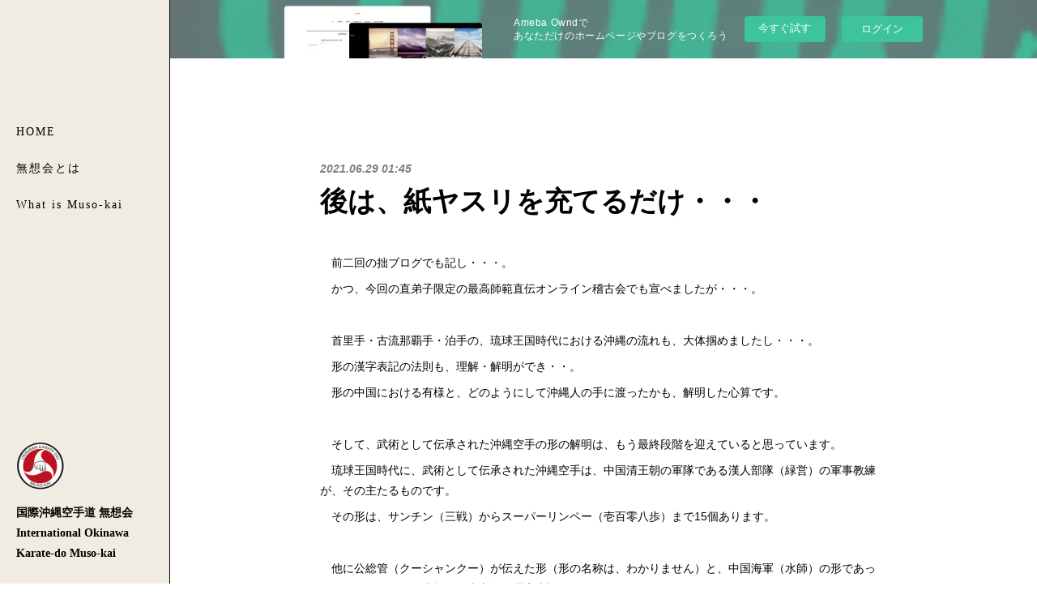

--- FILE ---
content_type: text/html; charset=utf-8
request_url: https://musokai.storeinfo.jp/posts/18994349
body_size: 14159
content:
<!doctype html>

            <html lang="ja" data-reactroot=""><head><meta charSet="UTF-8"/><meta http-equiv="X-UA-Compatible" content="IE=edge"/><meta name="viewport" content="width=device-width,user-scalable=no,initial-scale=1.0,minimum-scale=1.0,maximum-scale=1.0"/><title data-react-helmet="true">後は、紙ヤスリを充てるだけ・・・ | 国際沖縄空手道 無想会 International Okinawa Karate-do Muso-kai</title><link data-react-helmet="true" rel="canonical" href="https://musokai.storeinfo.jp/posts/18994349/"/><meta name="description" content="　前二回の拙ブログでも記し・・・。　かつ、今回の直弟子限定の最高師範直伝オンライン稽古会でも宣べましたが・・・。　首里手・古流那覇手・泊手の、琉球王国時代における沖縄の流れも、大体掴めましたし・・・。"/><meta name="google-site-verification" content="gg_WQKe75E92r1pEyqNFdEJZfhPpgKMo7gbq2JVUuPE"/><meta property="fb:app_id" content="522776621188656"/><meta property="og:url" content="https://musokai.storeinfo.jp/posts/18994349"/><meta property="og:type" content="article"/><meta property="og:title" content="後は、紙ヤスリを充てるだけ・・・"/><meta property="og:description" content="　前二回の拙ブログでも記し・・・。　かつ、今回の直弟子限定の最高師範直伝オンライン稽古会でも宣べましたが・・・。　首里手・古流那覇手・泊手の、琉球王国時代における沖縄の流れも、大体掴めましたし・・・。"/><meta property="og:image" content="https://cdn.amebaowndme.com/madrid-prd/madrid-web/images/sites/517813/4293f8889c9b075decf2c121f31129b2_5d42ffbfd0f95ace607f3c3876c65bdb.jpg"/><meta property="og:site_name" content="国際沖縄空手道 無想会 International Okinawa Karate-do Muso-kai"/><meta property="og:locale" content="ja_JP"/><meta name="twitter:card" content="summary"/><meta name="twitter:site" content="@amebaownd"/><meta name="twitter:title" content="後は、紙ヤスリを充てるだけ・・・ | 国際沖縄空手道 無想会 International Okinawa Karate-do Muso-kai"/><meta name="twitter:description" content="　前二回の拙ブログでも記し・・・。　かつ、今回の直弟子限定の最高師範直伝オンライン稽古会でも宣べましたが・・・。　首里手・古流那覇手・泊手の、琉球王国時代における沖縄の流れも、大体掴めましたし・・・。"/><meta name="twitter:image" content="https://cdn.amebaowndme.com/madrid-prd/madrid-web/images/sites/517813/856322ce1dcafea3577a857b92643cd2_350d9041595645ceeec14387dffe89ed.jpg"/><meta name="twitter:app:id:iphone" content="911640835"/><meta name="twitter:app:url:iphone" content="amebaownd://public/sites/517813/posts/18994349"/><meta name="twitter:app:id:googleplay" content="jp.co.cyberagent.madrid"/><meta name="twitter:app:url:googleplay" content="amebaownd://public/sites/517813/posts/18994349"/><meta name="twitter:app:country" content="US"/><link rel="amphtml" href="https://amp.amebaownd.com/posts/18994349"/><link rel="alternate" type="application/rss+xml" title="国際沖縄空手道 無想会 International Okinawa Karate-do Muso-kai" href="https://musokai.storeinfo.jp/rss.xml"/><link rel="alternate" type="application/atom+xml" title="国際沖縄空手道 無想会 International Okinawa Karate-do Muso-kai" href="https://musokai.storeinfo.jp/atom.xml"/><link rel="sitemap" type="application/xml" title="Sitemap" href="/sitemap.xml"/><link href="https://static.amebaowndme.com/madrid-frontend/css/user.min-a66be375c.css" rel="stylesheet" type="text/css"/><link href="https://static.amebaowndme.com/madrid-frontend/css/sugar/index.min-a66be375c.css" rel="stylesheet" type="text/css"/><link rel="icon" href="https://cdn.amebaowndme.com/madrid-prd/madrid-web/images/sites/517813/7180cc8e2a1000631090d2c553ece838_39ce5249fd9beb9f06bdf2faa19f366f.png?width=32&amp;height=32"/><link rel="apple-touch-icon" href="https://cdn.amebaowndme.com/madrid-prd/madrid-web/images/sites/517813/7180cc8e2a1000631090d2c553ece838_39ce5249fd9beb9f06bdf2faa19f366f.png?width=180&amp;height=180"/><style id="site-colors" charSet="UTF-8">.u-nav-clr {
  color: #000000;
}
.u-nav-bdr-clr {
  border-color: #000000;
}
.u-nav-bg-clr {
  background-color: #f1ece1;
}
.u-nav-bg-bdr-clr {
  border-color: #f1ece1;
}
.u-site-clr {
  color: #000000;
}
.u-base-bg-clr {
  background-color: #ffffff;
}
.u-btn-clr {
  color: #000000;
}
.u-btn-clr:hover,
.u-btn-clr--active {
  color: rgba(0,0,0, 0.7);
}
.u-btn-clr--disabled,
.u-btn-clr:disabled {
  color: rgba(0,0,0, 0.5);
}
.u-btn-bdr-clr {
  border-color: #8848bd;
}
.u-btn-bdr-clr:hover,
.u-btn-bdr-clr--active {
  border-color: rgba(136,72,189, 0.7);
}
.u-btn-bdr-clr--disabled,
.u-btn-bdr-clr:disabled {
  border-color: rgba(136,72,189, 0.5);
}
.u-btn-bg-clr {
  background-color: #8848bd;
}
.u-btn-bg-clr:hover,
.u-btn-bg-clr--active {
  background-color: rgba(136,72,189, 0.7);
}
.u-btn-bg-clr--disabled,
.u-btn-bg-clr:disabled {
  background-color: rgba(136,72,189, 0.5);
}
.u-txt-clr {
  color: #000000;
}
.u-txt-clr--lv1 {
  color: rgba(0,0,0, 0.7);
}
.u-txt-clr--lv2 {
  color: rgba(0,0,0, 0.5);
}
.u-txt-clr--lv3 {
  color: rgba(0,0,0, 0.3);
}
.u-txt-bg-clr {
  background-color: #e5e5e5;
}
.u-lnk-clr,
.u-clr-area a {
  color: #1a3aad;
}
.u-lnk-clr:visited,
.u-clr-area a:visited {
  color: rgba(26,58,173, 0.7);
}
.u-lnk-clr:hover,
.u-clr-area a:hover {
  color: rgba(26,58,173, 0.5);
}
.u-ttl-blk-clr {
  color: #030000;
}
.u-ttl-blk-bdr-clr {
  border-color: #030000;
}
.u-ttl-blk-bdr-clr--lv1 {
  border-color: #cccccc;
}
.u-bdr-clr {
  border-color: #000000;
}
.u-acnt-bdr-clr {
  border-color: #ffffff;
}
.u-acnt-bg-clr {
  background-color: #ffffff;
}
body {
  background-color: #ffffff;
}
blockquote {
  color: rgba(0,0,0, 0.7);
  border-left-color: #000000;
};</style><style id="user-css" charSet="UTF-8">;</style><style media="screen and (max-width: 800px)" id="user-sp-css" charSet="UTF-8">;</style><script>
              (function(i,s,o,g,r,a,m){i['GoogleAnalyticsObject']=r;i[r]=i[r]||function(){
              (i[r].q=i[r].q||[]).push(arguments)},i[r].l=1*new Date();a=s.createElement(o),
              m=s.getElementsByTagName(o)[0];a.async=1;a.src=g;m.parentNode.insertBefore(a,m)
              })(window,document,'script','//www.google-analytics.com/analytics.js','ga');
            </script></head><body id="mdrd-a66be375c" class="u-txt-clr u-base-bg-clr theme-sugar plan-basic  "><noscript><iframe src="//www.googletagmanager.com/ns.html?id=GTM-PXK9MM" height="0" width="0" style="display:none;visibility:hidden"></iframe></noscript><script>
            (function(w,d,s,l,i){w[l]=w[l]||[];w[l].push({'gtm.start':
            new Date().getTime(),event:'gtm.js'});var f=d.getElementsByTagName(s)[0],
            j=d.createElement(s),dl=l!='dataLayer'?'&l='+l:'';j.async=true;j.src=
            '//www.googletagmanager.com/gtm.js?id='+i+dl;f.parentNode.insertBefore(j,f);
            })(window,document, 'script', 'dataLayer', 'GTM-PXK9MM');
            </script><div id="content"><div class="page u-base-bg-clr " data-reactroot=""><div class="page__outer"><div><div class="page__side side u-bdr-clr u-nav-bg-clr"><div class="side__header u-nav-bg-clr"><div><img alt=""/></div><button class="side__icon icon icon--menu2 u-nav-clr"></button><button class="side__icon icon icon--close u-nav-clr"></button></div><div class="side__scroll " role="banner"><div class="side__inner is-invisible"><div class="side__spacer"></div><nav class="side__nav global-nav js-nav-overflow-criterion" role="navigation"><ul class="side__nav-list global-nav__list u-font "><li class="global-nav__item js-nav-item "><a target="" class="u-nav-clr u-nav-bdr-clr" href="/">HOME</a></li><li class="global-nav__item js-nav-item "><a target="" class="u-nav-clr u-nav-bdr-clr" href="/pages/2095846/musokai-toha">無想会とは</a></li><li class="global-nav__item js-nav-item "><a target="" class="u-nav-clr u-nav-bdr-clr" href="/pages/2095225/what-is-musokai">What is Muso-kai</a></li></ul></nav><div class="side__site-info site-info"><div><img alt=""/></div><p class="site-info__name site-name u-site-clr u-font">国際沖縄空手道 無想会 International Okinawa Karate-do Muso-kai</p><p class="site-info__description site-description u-nav-clr"></p></div></div></div></div></div><div class="page__inner u-base-bg-clr"><aside style="opacity:1 !important;visibility:visible !important;text-indent:0 !important;transform:none !important;display:block !important;position:static !important;padding:0 !important;overflow:visible !important;margin:0 !important"><div class="owndbarHeader  " style="opacity:1 !important;visibility:visible !important;text-indent:0 !important;transform:none !important;display:block !important;position:static !important;padding:0 !important;overflow:visible !important;margin:0 !important"></div></aside><div><div class="page__main--outer"><div class="page__main page__main--blog-detail" role="main"><div class="section"><div class="blog-article-outer"><article class="blog-article"><div class="blog-article__inner"><div class="blog-article__header"><time class="blog-article__post-date blog-post-date u-txt-clr u-txt-clr--lv2 u-bdr-clr" dateTime="2021-06-29T01:45:05Z">2021.06.29 01:45</time></div><div class="blog-article__content"><div class="blog-article__title blog-title"><h1 class="blog-title__text u-txt-clr">後は、紙ヤスリを充てるだけ・・・</h1></div><div class="blog-article__body blog-body"><div class="blog-body__item"><div class="blog-body__text u-txt-clr u-clr-area" data-block-type="text"><p>　前二回の拙ブログでも記し・・・。</p><p>　かつ、今回の直弟子限定の最高師範直伝オンライン稽古会でも宣べましたが・・・。</p><p><br></p><p>　首里手・古流那覇手・泊手の、琉球王国時代における沖縄の流れも、大体掴めましたし・・・。</p><p>　形の漢字表記の法則も、理解・解明ができ・・。</p><p>　形の中国における有様と、どのようにして沖縄人の手に渡ったかも、解明した心算です。</p><p><br></p><p>　そして、武術として伝承された沖縄空手の形の解明は、もう最終段階を迎えていると思っています。</p><p>　琉球王国時代に、武術として伝承された沖縄空手は、中国清王朝の軍隊である漢人部隊（緑営）の軍事教練が、その主たるものです。</p><p>　その形は、サンチン（三戦）からスーパーリンペー（壱百零八歩）まで15個あります。</p><p><br></p><p>　他に公総管（クーシャンクー）が伝えた形（形の名称は、わかりません）と、中国海軍（水師）の形であった、ナイファンチ（内帆船か南方拳の漢字表記か？）。</p><p>　それとはやや趣の異なる、泊手の形がありますが、これもその大部分は解明済みです。</p><p><br></p><p>　首里手は琉球手、すなわち沖縄手です。</p><p><br></p><p>　上記の15の形と、ナイファンチとクーシャンクーは、満州人が興した清王朝の前の王朝である、漢人の王朝であった明王朝時代の、打撃主体の軍事教練と・・・。</p><p><br></p><p>　日本武術（主に剣術と、その影響下にある柔術です）の所謂、「手（ティー」としてして残っていた心身思想・操作の影響も受けて、沖縄の武士たちが変革したものです。</p><p><br></p><p>　特に武士・松村こと、松村宗昆の優れた才能によって変革された昇華されたものが、現在の空手の元となったものです。</p><p><br></p><p>　ここまで、私・新垣清は、辿り着きましたt。</p><p>　ザックと鉈で割ったカタチでの、沖縄手・首里手の原型のカタチ作りから・・・。</p><p>　次は、鑿（ノミ）で細部を整え・・・。</p><p>　今は、紙ヤスリを充てる段階が残っているだけです。</p><p><br></p><p>　国際沖縄空手道・無想会の形の、解明・伝授は最終段階に入っているとしても良いでしょう。</p><p><br></p><p>　身体操作だけは無く、言語でも完全に武術として伝承された沖縄空手の形の構造・機能・応用・様式を私だけは無く、多くの会員諸氏（直弟子）が、他の武術としての空手に疎い方々に、チャーンと説明できる状態が生まれてきています。</p><p><br></p><p>　空手は、打撃だけの格闘術ではありません。</p><p>　そんな単純な思想で、武術が成り立っているはずがないのです。</p><p>　打撃、投げ、極めの、徒手における総合格闘術です。</p><p>　でも、寝技はありません。</p><p>　戦場では、寝技は自殺行為ですし・・・。</p><p>　路上においてでさえも、現代の競技用の寝技の大部分は使えません。</p><p>　歯による、喉笛などの脆弱部への噛み付き・・・。</p><p>　指による、目への抉り出し・・・。</p><p><br></p><p>　さらに、指を折る行為など・・・、が存在する実際の闘いでは、よっぽどのことが無い限り、身体を固定して相手に技を極めることは不可能だからです。</p><p>　特に、相手を仰向けにしては無理です。</p><p>　（相手の両手が、まだ使えるからね！？）</p><p><br></p><p>　これなどは、立って技を出す時も同じで・・・、両者が団子状態になった場合には、頭突きから、目の攻撃が必ずと言って良いほどに行われ、それに対処しない、対応できない業・技は無意味なのです。</p><p><br></p><p>　もう二、三十年前になりますが・・・。</p><p>　私が、沖縄空手には日本剣術の影響が多大にあると述べて時には、完全に間違いだと思われました。</p><p>　さらにナイファンチの心身思想・操作を解明し、発表した時も、大きな影響を及ぼすと同時に、劣化コピーや、まがい物の横行が凄まじい有様でした。</p><p><br></p><p>　この悪影響は、まだ尾を引いていると思っていまし・・・。</p><p>　ブームを作ってしまった当事者として、心ならづも、一種、それらの劣化コピーの被害者になられた方々に、お詫びいたします。</p><p>　言い訳めきますが・・・。</p><p>　今まで、私は自分の修行に追われて、心の余裕も、時間も皆無だったのです。</p><p>　今現在も、そのような事柄への、是正をする時間などはありませんし、その気も、ありません。</p><p><br></p><p>　ただ、ただ・・・。</p><p>　真あらば、自ずから立つ！</p><p>　を信じて、邁進する以外に道は無いっと思っています。</p><p>　今回の最高師範直伝の、オンライン稽古会は、その嚆矢となったと思っています。</p></div></div></div></div><div class="blog-article__footer"><div class="reblog-btn-outer"><div class="reblog-btn-body"><button class="reblog-btn"><span class="reblog-btn__inner"><span class="icon icon--reblog2"></span></span></button></div></div></div></div><div class="complementary-outer complementary-outer--slot2"><div class="complementary complementary--shareButton "><div class="block-type--shareButton"><div class="share share--circle share--circle-5"><button class="share__btn--facebook share__btn share__btn--circle"><span aria-hidden="true" class="icon--facebook icon"></span></button><button class="share__btn--twitter share__btn share__btn--circle"><span aria-hidden="true" class="icon--twitter icon"></span></button><button class="share__btn--hatenabookmark share__btn share__btn--circle"><span aria-hidden="true" class="icon--hatenabookmark icon"></span></button><button class="share__btn--pocket share__btn share__btn--circle"><span aria-hidden="true" class="icon--pocket icon"></span></button><button class="share__btn--googleplus share__btn share__btn--circle"><span aria-hidden="true" class="icon--googleplus icon"></span></button></div></div></div><div class="complementary complementary--siteFollow "><div class="block-type--siteFollow"><div class="site-follow u-bdr-clr"><div class="site-follow__img"><div><img alt=""/></div></div><div class="site-follow__body"><p class="site-follow__title u-txt-clr"><span class="site-follow__title-inner ">国際沖縄空手道 無想会 International Okinawa Karate-do Muso-kai</span></p><div class="site-follow__btn-outer"><button class="site-follow__btn site-follow__btn--yet"><div class="site-follow__btn-text"><span aria-hidden="true" class="site-follow__icon icon icon--plus"></span>フォロー</div></button></div></div></div></div></div><div class="complementary complementary--relatedPosts "><div class="block-type--relatedPosts"></div></div><div class="complementary complementary--postPrevNext "><div class="block-type--postPrevNext"><div class="pager pager--type1"><ul class="pager__list"><li class="pager__item pager__item--prev "><a class="pager__item-inner u-bdr-clr" href="/posts/19300664"><time class="pager__date u-txt-clr" dateTime="2021-06-30T01:40:56Z">2021.06.30 01:40</time><div><span class="pager__description u-txt-clr">ダレの、ドコを、ドウ見れば良いのか？</span></div><span aria-hidden="true" class="pager__icon icon icon--disclosure-l4  u-txt-clr"></span></a></li><li class="pager__item pager__item--next "><a class="pager__item-inner u-bdr-clr" href="/posts/18884991"><time class="pager__date u-txt-clr" dateTime="2021-06-27T05:00:45Z">2021.06.27 05:00</time><div><span class="pager__description u-txt-clr">沖縄空手は、人類心身思想の極致</span></div><span aria-hidden="true" class="pager__icon icon icon--disclosure-r4  u-txt-clr"></span></a></li></ul></div></div></div></div><div class="blog-article__comment"><div class="comment-list js-comment-list" style="display:none"><div><p class="comment-count u-txt-clr u-txt-clr--lv2"><span>0</span>コメント</p><ul><li class="comment-list__item comment-item js-comment-form"><div class="comment-item__body"><form class="comment-item__form u-bdr-clr "><div class="comment-item__form-head"><textarea type="text" id="post-comment" maxLength="1100" placeholder="コメントする..." class="comment-item__input"></textarea></div><div class="comment-item__form-foot"><p class="comment-item__count-outer"><span class="comment-item__count ">1000</span> / 1000</p><button type="submit" disabled="" class="comment-item__submit">投稿</button></div></form></div></li></ul></div></div></div><div class="pswp" tabindex="-1" role="dialog" aria-hidden="true"><div class="pswp__bg"></div><div class="pswp__scroll-wrap"><div class="pswp__container"><div class="pswp__item"></div><div class="pswp__item"></div><div class="pswp__item"></div></div><div class="pswp__ui pswp__ui--hidden"><div class="pswp__top-bar"><div class="pswp__counter"></div><button class="pswp__button pswp__button--close" title="Close (Esc)"></button><button class="pswp__button pswp__button--share" title="Share"></button><button class="pswp__button pswp__button--fs" title="Toggle fullscreen"></button><button class="pswp__button pswp__button--zoom" title="Zoom in/out"></button><div class="pswp__preloader"><div class="pswp__preloader__icn"><div class="pswp__preloader__cut"><div class="pswp__preloader__donut"></div></div></div></div></div><div class="pswp__share-modal pswp__share-modal--hidden pswp__single-tap"><div class="pswp__share-tooltip"></div></div><div class="pswp__button pswp__button--close pswp__close"><span class="pswp__close__item pswp__close"></span><span class="pswp__close__item pswp__close"></span></div><div class="pswp__bottom-bar"><button class="pswp__button pswp__button--arrow--left js-lightbox-arrow" title="Previous (arrow left)"></button><button class="pswp__button pswp__button--arrow--right js-lightbox-arrow" title="Next (arrow right)"></button></div><div class=""><div class="pswp__caption"><div class="pswp__caption"></div><div class="pswp__caption__link"><a class="js-link"></a></div></div></div></div></div></div></article></div></div></div></div></div><aside style="opacity:1 !important;visibility:visible !important;text-indent:0 !important;transform:none !important;display:block !important;position:static !important;padding:0 !important;overflow:visible !important;margin:0 !important"><div class="owndbar" style="opacity:1 !important;visibility:visible !important;text-indent:0 !important;transform:none !important;display:block !important;position:static !important;padding:0 !important;overflow:visible !important;margin:0 !important"></div></aside><footer role="contentinfo" class="page__footer footer" style="opacity:1 !important;visibility:visible !important;text-indent:0 !important;overflow:visible !important;position:static !important"><div class="footer__inner u-bdr-clr " style="opacity:1 !important;visibility:visible !important;text-indent:0 !important;overflow:visible !important;display:block !important;transform:none !important"><div class="footer__item u-bdr-clr" style="opacity:1 !important;visibility:visible !important;text-indent:0 !important;overflow:visible !important;display:block !important;transform:none !important"><p class="footer__copyright u-font"><small class="u-txt-clr u-txt-clr--lv2 u-font" style="color:rgba(0,0,0, 0.5) !important">Copyright © <!-- -->2026<!-- --> <!-- -->国際沖縄空手道 無想会 International Okinawa Karate-do Muso-kai<!-- -->.</small></p><div class="powered-by"><a href="https://www.amebaownd.com" class="powered-by__link"><span class="powered-by__text">Powered by</span><span class="powered-by__logo">AmebaOwnd</span><span class="powered-by__text">無料でホームページをつくろう</span></a></div></div></div></footer></div></div><div class="toast"></div></div></div><img src="//sy.ameblo.jp/sync/?org=sy.storeinfo.jp" alt="" style="display:none" width="1" height="1"/><script charSet="UTF-8">window.mdrdEnv="prd";</script><script charSet="UTF-8">window.INITIAL_STATE={"authenticate":{"authCheckCompleted":false,"isAuthorized":false},"blogPostReblogs":{},"category":{},"currentSite":{"fetching":false,"status":null,"site":{}},"shopCategory":{},"categories":{},"notifications":{},"page":{},"paginationTitle":{},"postArchives":{},"postComments":{"18994349":{"data":[],"pagination":{"total":0,"offset":0,"limit":0,"cursors":{"after":"","before":""}},"fetching":false},"submitting":false,"postStatus":null},"postDetail":{"postDetail-blogPostId:18994349":{"fetching":false,"loaded":true,"meta":{"code":200},"data":{"id":"18994349","userId":"674021","siteId":"517813","status":"publish","title":"後は、紙ヤスリを充てるだけ・・・","contents":[{"type":"text","format":"html","value":"\u003Cp\u003E　前二回の拙ブログでも記し・・・。\u003C\u002Fp\u003E\u003Cp\u003E　かつ、今回の直弟子限定の最高師範直伝オンライン稽古会でも宣べましたが・・・。\u003C\u002Fp\u003E\u003Cp\u003E\u003Cbr\u003E\u003C\u002Fp\u003E\u003Cp\u003E　首里手・古流那覇手・泊手の、琉球王国時代における沖縄の流れも、大体掴めましたし・・・。\u003C\u002Fp\u003E\u003Cp\u003E　形の漢字表記の法則も、理解・解明ができ・・。\u003C\u002Fp\u003E\u003Cp\u003E　形の中国における有様と、どのようにして沖縄人の手に渡ったかも、解明した心算です。\u003C\u002Fp\u003E\u003Cp\u003E\u003Cbr\u003E\u003C\u002Fp\u003E\u003Cp\u003E　そして、武術として伝承された沖縄空手の形の解明は、もう最終段階を迎えていると思っています。\u003C\u002Fp\u003E\u003Cp\u003E　琉球王国時代に、武術として伝承された沖縄空手は、中国清王朝の軍隊である漢人部隊（緑営）の軍事教練が、その主たるものです。\u003C\u002Fp\u003E\u003Cp\u003E　その形は、サンチン（三戦）からスーパーリンペー（壱百零八歩）まで15個あります。\u003C\u002Fp\u003E\u003Cp\u003E\u003Cbr\u003E\u003C\u002Fp\u003E\u003Cp\u003E　他に公総管（クーシャンクー）が伝えた形（形の名称は、わかりません）と、中国海軍（水師）の形であった、ナイファンチ（内帆船か南方拳の漢字表記か？）。\u003C\u002Fp\u003E\u003Cp\u003E　それとはやや趣の異なる、泊手の形がありますが、これもその大部分は解明済みです。\u003C\u002Fp\u003E\u003Cp\u003E\u003Cbr\u003E\u003C\u002Fp\u003E\u003Cp\u003E　首里手は琉球手、すなわち沖縄手です。\u003C\u002Fp\u003E\u003Cp\u003E\u003Cbr\u003E\u003C\u002Fp\u003E\u003Cp\u003E　上記の15の形と、ナイファンチとクーシャンクーは、満州人が興した清王朝の前の王朝である、漢人の王朝であった明王朝時代の、打撃主体の軍事教練と・・・。\u003C\u002Fp\u003E\u003Cp\u003E\u003Cbr\u003E\u003C\u002Fp\u003E\u003Cp\u003E　日本武術（主に剣術と、その影響下にある柔術です）の所謂、「手（ティー」としてして残っていた心身思想・操作の影響も受けて、沖縄の武士たちが変革したものです。\u003C\u002Fp\u003E\u003Cp\u003E\u003Cbr\u003E\u003C\u002Fp\u003E\u003Cp\u003E　特に武士・松村こと、松村宗昆の優れた才能によって変革された昇華されたものが、現在の空手の元となったものです。\u003C\u002Fp\u003E\u003Cp\u003E\u003Cbr\u003E\u003C\u002Fp\u003E\u003Cp\u003E　ここまで、私・新垣清は、辿り着きましたt。\u003C\u002Fp\u003E\u003Cp\u003E　ザックと鉈で割ったカタチでの、沖縄手・首里手の原型のカタチ作りから・・・。\u003C\u002Fp\u003E\u003Cp\u003E　次は、鑿（ノミ）で細部を整え・・・。\u003C\u002Fp\u003E\u003Cp\u003E　今は、紙ヤスリを充てる段階が残っているだけです。\u003C\u002Fp\u003E\u003Cp\u003E\u003Cbr\u003E\u003C\u002Fp\u003E\u003Cp\u003E　国際沖縄空手道・無想会の形の、解明・伝授は最終段階に入っているとしても良いでしょう。\u003C\u002Fp\u003E\u003Cp\u003E\u003Cbr\u003E\u003C\u002Fp\u003E\u003Cp\u003E　身体操作だけは無く、言語でも完全に武術として伝承された沖縄空手の形の構造・機能・応用・様式を私だけは無く、多くの会員諸氏（直弟子）が、他の武術としての空手に疎い方々に、チャーンと説明できる状態が生まれてきています。\u003C\u002Fp\u003E\u003Cp\u003E\u003Cbr\u003E\u003C\u002Fp\u003E\u003Cp\u003E　空手は、打撃だけの格闘術ではありません。\u003C\u002Fp\u003E\u003Cp\u003E　そんな単純な思想で、武術が成り立っているはずがないのです。\u003C\u002Fp\u003E\u003Cp\u003E　打撃、投げ、極めの、徒手における総合格闘術です。\u003C\u002Fp\u003E\u003Cp\u003E　でも、寝技はありません。\u003C\u002Fp\u003E\u003Cp\u003E　戦場では、寝技は自殺行為ですし・・・。\u003C\u002Fp\u003E\u003Cp\u003E　路上においてでさえも、現代の競技用の寝技の大部分は使えません。\u003C\u002Fp\u003E\u003Cp\u003E　歯による、喉笛などの脆弱部への噛み付き・・・。\u003C\u002Fp\u003E\u003Cp\u003E　指による、目への抉り出し・・・。\u003C\u002Fp\u003E\u003Cp\u003E\u003Cbr\u003E\u003C\u002Fp\u003E\u003Cp\u003E　さらに、指を折る行為など・・・、が存在する実際の闘いでは、よっぽどのことが無い限り、身体を固定して相手に技を極めることは不可能だからです。\u003C\u002Fp\u003E\u003Cp\u003E　特に、相手を仰向けにしては無理です。\u003C\u002Fp\u003E\u003Cp\u003E　（相手の両手が、まだ使えるからね！？）\u003C\u002Fp\u003E\u003Cp\u003E\u003Cbr\u003E\u003C\u002Fp\u003E\u003Cp\u003E　これなどは、立って技を出す時も同じで・・・、両者が団子状態になった場合には、頭突きから、目の攻撃が必ずと言って良いほどに行われ、それに対処しない、対応できない業・技は無意味なのです。\u003C\u002Fp\u003E\u003Cp\u003E\u003Cbr\u003E\u003C\u002Fp\u003E\u003Cp\u003E　もう二、三十年前になりますが・・・。\u003C\u002Fp\u003E\u003Cp\u003E　私が、沖縄空手には日本剣術の影響が多大にあると述べて時には、完全に間違いだと思われました。\u003C\u002Fp\u003E\u003Cp\u003E　さらにナイファンチの心身思想・操作を解明し、発表した時も、大きな影響を及ぼすと同時に、劣化コピーや、まがい物の横行が凄まじい有様でした。\u003C\u002Fp\u003E\u003Cp\u003E\u003Cbr\u003E\u003C\u002Fp\u003E\u003Cp\u003E　この悪影響は、まだ尾を引いていると思っていまし・・・。\u003C\u002Fp\u003E\u003Cp\u003E　ブームを作ってしまった当事者として、心ならづも、一種、それらの劣化コピーの被害者になられた方々に、お詫びいたします。\u003C\u002Fp\u003E\u003Cp\u003E　言い訳めきますが・・・。\u003C\u002Fp\u003E\u003Cp\u003E　今まで、私は自分の修行に追われて、心の余裕も、時間も皆無だったのです。\u003C\u002Fp\u003E\u003Cp\u003E　今現在も、そのような事柄への、是正をする時間などはありませんし、その気も、ありません。\u003C\u002Fp\u003E\u003Cp\u003E\u003Cbr\u003E\u003C\u002Fp\u003E\u003Cp\u003E　ただ、ただ・・・。\u003C\u002Fp\u003E\u003Cp\u003E　真あらば、自ずから立つ！\u003C\u002Fp\u003E\u003Cp\u003E　を信じて、邁進する以外に道は無いっと思っています。\u003C\u002Fp\u003E\u003Cp\u003E　今回の最高師範直伝の、オンライン稽古会は、その嚆矢となったと思っています。\u003C\u002Fp\u003E"}],"urlPath":"","publishedUrl":"https:\u002F\u002Fmusokai.storeinfo.jp\u002Fposts\u002F18994349","ogpDescription":"","ogpImageUrl":"","contentFiltered":"","viewCount":0,"commentCount":0,"reblogCount":0,"prevBlogPost":{"id":"19300664","title":"ダレの、ドコを、ドウ見れば良いのか？","summary":"　今回の直伝オンライン稽古会は、二時間の予定が三時間にもなりましたが・・・。　私個人としては、武術として伝承された沖縄空手の形を完全に解明して、かつ無想会の制定の形をカタチ作れるというものでした。　さらに受講者=直弟子諸氏からも、核心に迫る質問があり、答える方の私も非常に醍醐味を感じつつ、かつ質問者にもご満足のいく答えを返せたと思っています。　もう日本での普及活動を始めてから、10年前後になりますので・・・。　直弟子諸氏は、東洋の心身思想・操作とは何か？　っという事がらに関しては、完全に理解しているはずですし・・・。　かつ武術として伝承された沖縄空手を理解するためには、動画や写真などで、ダレの、ドコを、ドウ、見て行けば理解できるのか？　は、徐々にお分かりになっているはずです。　いわゆる森羅万象の中で、物事の本質を見極める、「観の目」を持てるような塩梅に、なりつつあるということです。　稽古会の後でも、メッセンジャーなどで質問がありましたが・・・。　ここで質問者の了解をとった上で、少し問答を記していきます。なお以下の文章は分かりやすく、かつご迷惑が掛からないような配慮をしましたので、ご了承ください。　本ブログの文責は、筆者・新垣清です。　質問者：　　師範、講習会お疲れ様でした。 セミナーで質問した件なのですが、右手手刀から始まるクーシャンクーが見つけられません。ざっとネットで検索してみた限り、左手手刀から始まるものばかりでした。仰っていたのは、どの流派・個人の型でしょうか？　新垣清の返答送信　エーっと、島袋龍夫師の一心流。それも、島袋師個人だけの初動を良ーく見てください。　動きが非常に小さく見えずらいので、数種の動画で確認してください。　終わったのは、左の手刀のように見えますが（ここが大切）、始めは右腕の動きなのです。　新垣清の返答送信: 　次に、祖堅方範師をご覧ください。師はもう、動き自体はやっていない（ってか、彼は動き自体は、もうどの動きもハッキリしない【文責・新垣】・・・）のですが、あのまま左方向に行くには、右手での喉輪以外には無理です。　質問者：　言われてみれば、島袋師の初動は両手がさっと小さく(回すように？)動くのが印象的ですね。祖堅師の方は、右しかあり得ないのはわかります。ともかく、動画をもう一度よく見てみます。ありがとうございます。　新垣清の返答送信:　ズーッと昔の、それも流会派の祖のみの動画を、ホントウに一部の隙もないほどにご覧ください。すると、われわれは終わった動作に全て惑わされているのが、如実に理解できるようになります。私自体がそうであったし、それらの祖の人々も、もうご自分がナニをしているのかを、理解出来ていなかったのです。哀しいけど・・・。　でも、それは日本の剣術も、中国の拳法も皆同じです（ここは、筆者・新垣清の文責で明記です）。　「伝承の際の検証」のシステムを、構築できなかった！　　それは、アジア的停滞の理由の一つだと思っています。以上　注・現在の空手の練習する方々の、形の理解をする際における大きな欠点の一つに、動作が終わった後の見栄の動作が、業・技だと思ってしまっていることが挙げられます。　あれなどは、いわゆるフォーロ―スルーの動作であって、言ってみれば野球のピッチャーの手から、ボールが離れた後の動作に過ぎないのです。　さらに、その動作を静止させた状態を保つ！　っということが業・技であると誤解・曲解してしまっているために、形をやればやるほどに弱くなっていくというジレンマに悩むこととなります。　本来の、武術としての形とは、修行する形の中が「重力場」であり、その重力を如何に効率よく、自分の動きを為していくのか？　さらに自分と団子になった相手の身体を、如何に重力によって効率よくコントロールするかなのです。　だかこそ、歳を取っても、いや歳を取れば取るほど、形をやらなければならないのでしょう！？","imageUrl":"","publishedAt":"2021-06-30T01:40:56Z"},"nextBlogPost":{"id":"18884991","title":"沖縄空手は、人類心身思想の極致","summary":"　ここ最近、私は拙ブログで・・・。　武術として伝承された沖縄空手とは・・・、東洋心身思想の極致っと、記すのでは無く、人類心身思想の極致っと、記しています。　それは前ブログにおいて、武術として伝承された沖縄空手の形とは、「重力場」での、心身の操作を学べる場。　あるいは、学ばなければならない場である！っと理解したからです。　その重力場における、自らの心身操作を司る二つの線。　右でも左でも無く、前でも後ろでも無い、身体を貫く正中線　上でも下でも無い、身体を立地面から平行に奔る天地線　によって、自分の心身をもっとも効率良く操作する。　次に、形において修行する二つの線　相手と自分の正中線を最短距離で結ぶ、真の演武線　二者が一つになった時の、重力による自由落下の場所を示す、形の演武線　の、合計四つの線の存在認知と、活用。　最も効率の良い、最小の動きで最大の効率を発揮し、かつ相手の目から自分の動きを隠す（消す）動作をなさせる。　っという人類の心身思想・操作において、最高の理解と習得体系を確立したからです。　それも、人が相手と対峙した時におこる、空間の存在がある場合と・・・。　彼我の、二者が一組になった。　あるいはなってしまった時における、最高に効率の良い心身操作を学べる体系を確立しているのです。　古今東西、これほどまでに詳細に、かつ完璧に、一つの空間に己の心身を置き、その心身操作を取り込み、その修行体系を確立したものは、ありません。　唯一、武術として伝承された沖縄空手と、その形のみです。　これは今回、直弟子限定の最高師範直伝オンライン稽古会を受講された、全ての方々が実感されたと思っています。　このオンライン稽古会でも宣べましたが、ここまで形の構成・機能・様式・応用を理解したならば、武術としての徒手格闘の形は即座に創作できます。　（でも、その優劣は当然でてきますし・・・。　第一、やってはいけません！）。　そして近代になって突然表れてきて、一子相伝の形などを謳っている流会派の形が、如何に陳腐であるのかも理解できてきます。　あれなどは、武術として伝承された沖縄空手の形というものの、片鱗さえも理解出来なった人間が創ってしまった、トンチンカンな創作モノ以外のナニもでも無いのです。　または現在の、いわゆる形の分解なるものが、如何に意味を成さないものであるのかも、理解できてきます。　または「形の分解と呼ばれるものは、全く使えない！」　っと、ホントウは全ての人々が分かっているはずなのです！？　ただ、それを識別できなった、あるいは認知することが出来なかった、私、新垣清を含めた、現代の空手の練習者たちの眼の節穴さも、哀しい事実なのですが・・・。　次回のブログからは、少し私が自らの修行で会得した、ナニをドウ観ていくのか？　すなわち「観の目」っとも呼ばれるものに関して、を少し記していきます。","imageUrl":"","publishedAt":"2021-06-27T05:00:45Z"},"rebloggedPost":false,"blogCategories":[],"user":{"id":"674021","nickname":"OK M","description":"","official":false,"photoUrl":"https:\u002F\u002Fprofile-api.ameba.jp\u002Fv2\u002Fas\u002Fg2fc24ffb1f702f1b91b1dc7bfd55aab3527ea57\u002FprofileImage?cat=300","followingCount":1,"createdAt":"2018-07-16T05:31:19Z","updatedAt":"2024-03-21T23:40:53Z"},"updateUser":{"id":"674021","nickname":"OK M","description":"","official":false,"photoUrl":"https:\u002F\u002Fprofile-api.ameba.jp\u002Fv2\u002Fas\u002Fg2fc24ffb1f702f1b91b1dc7bfd55aab3527ea57\u002FprofileImage?cat=300","followingCount":1,"createdAt":"2018-07-16T05:31:19Z","updatedAt":"2024-03-21T23:40:53Z"},"comments":{"pagination":{"total":0,"offset":0,"limit":0,"cursors":{"after":"","before":""}},"data":[]},"publishedAt":"2021-06-29T01:45:05Z","createdAt":"2021-06-29T22:02:19Z","updatedAt":"2021-06-29T22:02:19Z","version":1}}},"postList":{},"shopList":{},"shopItemDetail":{},"pureAd":{},"keywordSearch":{},"proxyFrame":{"loaded":false},"relatedPostList":{},"route":{"route":{"path":"\u002Fposts\u002F:blog_post_id","component":function Connect(props, context) {
        _classCallCheck(this, Connect);

        var _this = _possibleConstructorReturn(this, _Component.call(this, props, context));

        _this.version = version;
        _this.store = props.store || context.store;

        (0, _invariant2["default"])(_this.store, 'Could not find "store" in either the context or ' + ('props of "' + connectDisplayName + '". ') + 'Either wrap the root component in a <Provider>, ' + ('or explicitly pass "store" as a prop to "' + connectDisplayName + '".'));

        var storeState = _this.store.getState();
        _this.state = { storeState: storeState };
        _this.clearCache();
        return _this;
      },"route":{"id":"0","type":"blog_post_detail","idForType":"0","title":"","urlPath":"\u002Fposts\u002F:blog_post_id","isHomePage":false}},"params":{"blog_post_id":"18994349"},"location":{"pathname":"\u002Fposts\u002F18994349","search":"","hash":"","action":"POP","key":"itdohl","query":{}}},"siteConfig":{"tagline":"","title":"国際沖縄空手道 無想会 International Okinawa Karate-do Muso-kai","copyright":"","iconUrl":"https:\u002F\u002Fcdn.amebaowndme.com\u002Fmadrid-prd\u002Fmadrid-web\u002Fimages\u002Fsites\u002F517813\u002F4293f8889c9b075decf2c121f31129b2_5d42ffbfd0f95ace607f3c3876c65bdb.jpg","logoUrl":"https:\u002F\u002Fcdn.amebaowndme.com\u002Fmadrid-prd\u002Fmadrid-web\u002Fimages\u002Fsites\u002F517813\u002F4293f8889c9b075decf2c121f31129b2_5d42ffbfd0f95ace607f3c3876c65bdb.jpg","coverImageUrl":"https:\u002F\u002Fcdn.amebaowndme.com\u002Fmadrid-prd\u002Fmadrid-web\u002Fimages\u002Fsites\u002F517813\u002F856322ce1dcafea3577a857b92643cd2_350d9041595645ceeec14387dffe89ed.jpg","homePageId":"2095222","siteId":"517813","siteCategoryIds":[337,346],"themeId":"7","theme":"sugar","shopId":"","openedShop":false,"shop":{"law":{"userType":"","corporateName":"","firstName":"","lastName":"","zipCode":"","prefecture":"","address":"","telNo":"","aboutContact":"","aboutPrice":"","aboutPay":"","aboutService":"","aboutReturn":""},"privacyPolicy":{"operator":"","contact":"","collectAndUse":"","restrictionToThirdParties":"","supervision":"","disclosure":"","cookie":""}},"user":{"id":"674021","nickname":"OK M","photoUrl":"","createdAt":"2018-07-16T05:31:19Z","updatedAt":"2024-03-21T23:40:53Z"},"commentApproval":"reject","plan":{"id":"1","name":"Free","ownd_header":false,"powered_by":false,"pure_ads":false},"verifiedType":"general","navigations":[{"title":"HOME","urlPath":".\u002F","target":"_self","pageId":"2095222"},{"title":"無想会とは","urlPath":".\u002Fpages\u002F2095846\u002Fmusokai-toha","target":"_self","pageId":"2095846"},{"title":"What is Muso-kai","urlPath":".\u002Fpages\u002F2095225\u002Fwhat-is-musokai","target":"_self","pageId":"2095225"}],"routings":[{"id":"0","type":"blog","idForType":"0","title":"","urlPath":"\u002Fposts\u002Fpage\u002F:page_num","isHomePage":false},{"id":"0","type":"blog_post_archive","idForType":"0","title":"","urlPath":"\u002Fposts\u002Farchives\u002F:yyyy\u002F:mm","isHomePage":false},{"id":"0","type":"blog_post_archive","idForType":"0","title":"","urlPath":"\u002Fposts\u002Farchives\u002F:yyyy\u002F:mm\u002Fpage\u002F:page_num","isHomePage":false},{"id":"0","type":"blog_post_category","idForType":"0","title":"","urlPath":"\u002Fposts\u002Fcategories\u002F:category_id","isHomePage":false},{"id":"0","type":"blog_post_category","idForType":"0","title":"","urlPath":"\u002Fposts\u002Fcategories\u002F:category_id\u002Fpage\u002F:page_num","isHomePage":false},{"id":"0","type":"author","idForType":"0","title":"","urlPath":"\u002Fauthors\u002F:user_id","isHomePage":false},{"id":"0","type":"author","idForType":"0","title":"","urlPath":"\u002Fauthors\u002F:user_id\u002Fpage\u002F:page_num","isHomePage":false},{"id":"0","type":"blog_post_category","idForType":"0","title":"","urlPath":"\u002Fposts\u002Fcategory\u002F:category_id","isHomePage":false},{"id":"0","type":"blog_post_category","idForType":"0","title":"","urlPath":"\u002Fposts\u002Fcategory\u002F:category_id\u002Fpage\u002F:page_num","isHomePage":false},{"id":"0","type":"blog_post_detail","idForType":"0","title":"","urlPath":"\u002Fposts\u002F:blog_post_id","isHomePage":false},{"id":"0","type":"keywordSearch","idForType":"0","title":"","urlPath":"\u002Fsearch\u002Fq\u002F:query","isHomePage":false},{"id":"0","type":"keywordSearch","idForType":"0","title":"","urlPath":"\u002Fsearch\u002Fq\u002F:query\u002Fpage\u002F:page_num","isHomePage":false},{"id":"2102763","type":"static","idForType":"0","title":"動画 画像　Vids & Pics","urlPath":"\u002Fpages\u002F2102763\u002F","isHomePage":false},{"id":"2102763","type":"static","idForType":"0","title":"動画 画像　Vids & Pics","urlPath":"\u002Fpages\u002F2102763\u002F:url_path","isHomePage":false},{"id":"2096187","type":"static","idForType":"0","title":"同志の集い　Circle of Fellows","urlPath":"\u002Fpages\u002F2096187\u002F","isHomePage":false},{"id":"2096187","type":"static","idForType":"0","title":"同志の集い　Circle of Fellows","urlPath":"\u002Fpages\u002F2096187\u002F:url_path","isHomePage":false},{"id":"2095852","type":"static","idForType":"0","title":"創始者　新垣 清","urlPath":"\u002Fpages\u002F2095852\u002F","isHomePage":false},{"id":"2095852","type":"static","idForType":"0","title":"創始者　新垣 清","urlPath":"\u002Fpages\u002F2095852\u002F:url_path","isHomePage":false},{"id":"2095846","type":"static","idForType":"0","title":"無想会とは","urlPath":"\u002Fpages\u002F2095846\u002F","isHomePage":false},{"id":"2095846","type":"static","idForType":"0","title":"無想会とは","urlPath":"\u002Fpages\u002F2095846\u002F:url_path","isHomePage":false},{"id":"2095381","type":"static","idForType":"0","title":"問い合わせ　Enquiry","urlPath":"\u002Fpages\u002F2095381\u002F","isHomePage":false},{"id":"2095381","type":"static","idForType":"0","title":"問い合わせ　Enquiry","urlPath":"\u002Fpages\u002F2095381\u002F:url_path","isHomePage":false},{"id":"2095380","type":"static","idForType":"0","title":"The founder: Kiyoshi Arakaki","urlPath":"\u002Fpages\u002F2095380\u002F","isHomePage":false},{"id":"2095380","type":"static","idForType":"0","title":"The founder: Kiyoshi Arakaki","urlPath":"\u002Fpages\u002F2095380\u002F:url_path","isHomePage":false},{"id":"2095374","type":"static","idForType":"0","title":"リンク 書籍　Links Books","urlPath":"\u002Fpages\u002F2095374\u002F","isHomePage":false},{"id":"2095374","type":"static","idForType":"0","title":"リンク 書籍　Links Books","urlPath":"\u002Fpages\u002F2095374\u002F:url_path","isHomePage":false},{"id":"2095226","type":"static","idForType":"0","title":"告知　Announcement","urlPath":"\u002Fpages\u002F2095226\u002F","isHomePage":false},{"id":"2095226","type":"static","idForType":"0","title":"告知　Announcement","urlPath":"\u002Fpages\u002F2095226\u002F:url_path","isHomePage":false},{"id":"2095225","type":"static","idForType":"0","title":"What is Muso-kai","urlPath":"\u002Fpages\u002F2095225\u002F","isHomePage":false},{"id":"2095225","type":"static","idForType":"0","title":"What is Muso-kai","urlPath":"\u002Fpages\u002F2095225\u002F:url_path","isHomePage":false},{"id":"2095222","type":"static","idForType":"0","title":"HOME","urlPath":"\u002Fpages\u002F2095222\u002F","isHomePage":true},{"id":"2095222","type":"static","idForType":"0","title":"HOME","urlPath":"\u002Fpages\u002F2095222\u002F:url_path","isHomePage":true},{"id":"2095222","type":"static","idForType":"0","title":"HOME","urlPath":"\u002F","isHomePage":true}],"siteColors":{"navigationBackground":"#f1ece1","navigationText":"#000000","siteTitleText":"#000000","background":"#ffffff","buttonBackground":"#8848bd","buttonText":"#000000","text":"#000000","link":"#1a3aad","titleBlock":"#030000","border":"#000000","accent":"#ffffff"},"wovnioAttribute":"","useAuthorBlock":false,"twitterHashtags":"","createdAt":"2018-07-16T05:34:04Z","seoTitle":"無想会","isPreview":false,"siteCategory":[{"id":"337","label":"メディア"},{"id":"346","label":"スポーツ"}],"previewPost":null,"previewShopItem":null,"hasAmebaIdConnection":false,"serverTime":"2026-02-01T20:59:14Z","complementaries":{"2":{"contents":{"layout":{"rows":[{"columns":[{"blocks":[{"type":"shareButton","design":"circle","providers":["facebook","twitter","hatenabookmark","pocket","googleplus"]},{"type":"siteFollow","description":""},{"type":"relatedPosts","layoutType":"listl","showHeading":true,"heading":"関連記事","limit":3},{"type":"postPrevNext","showImage":true}]}]}]}},"created_at":"2018-07-16T05:34:04Z","updated_at":"2018-07-16T05:40:03Z"},"11":{"contents":{"layout":{"rows":[{"columns":[{"blocks":[{"type":"siteFollow","description":""},{"type":"post","mode":"summary","title":"記事一覧","buttonTitle":"","limit":5,"layoutType":"sidebarm","categoryIds":"","showTitle":true,"showButton":true,"sortType":"recent"},{"type":"postsCategory","heading":"カテゴリ","showHeading":true,"showCount":true,"design":"tagcloud"},{"type":"postsArchive","heading":"アーカイブ","showHeading":true,"design":"accordion"},{"type":"keywordSearch","heading":"","showHeading":false}]}]}]}},"created_at":"2018-07-16T05:34:04Z","updated_at":"2018-07-16T05:40:03Z"}},"siteColorsCss":".u-nav-clr {\n  color: #000000;\n}\n.u-nav-bdr-clr {\n  border-color: #000000;\n}\n.u-nav-bg-clr {\n  background-color: #f1ece1;\n}\n.u-nav-bg-bdr-clr {\n  border-color: #f1ece1;\n}\n.u-site-clr {\n  color: #000000;\n}\n.u-base-bg-clr {\n  background-color: #ffffff;\n}\n.u-btn-clr {\n  color: #000000;\n}\n.u-btn-clr:hover,\n.u-btn-clr--active {\n  color: rgba(0,0,0, 0.7);\n}\n.u-btn-clr--disabled,\n.u-btn-clr:disabled {\n  color: rgba(0,0,0, 0.5);\n}\n.u-btn-bdr-clr {\n  border-color: #8848bd;\n}\n.u-btn-bdr-clr:hover,\n.u-btn-bdr-clr--active {\n  border-color: rgba(136,72,189, 0.7);\n}\n.u-btn-bdr-clr--disabled,\n.u-btn-bdr-clr:disabled {\n  border-color: rgba(136,72,189, 0.5);\n}\n.u-btn-bg-clr {\n  background-color: #8848bd;\n}\n.u-btn-bg-clr:hover,\n.u-btn-bg-clr--active {\n  background-color: rgba(136,72,189, 0.7);\n}\n.u-btn-bg-clr--disabled,\n.u-btn-bg-clr:disabled {\n  background-color: rgba(136,72,189, 0.5);\n}\n.u-txt-clr {\n  color: #000000;\n}\n.u-txt-clr--lv1 {\n  color: rgba(0,0,0, 0.7);\n}\n.u-txt-clr--lv2 {\n  color: rgba(0,0,0, 0.5);\n}\n.u-txt-clr--lv3 {\n  color: rgba(0,0,0, 0.3);\n}\n.u-txt-bg-clr {\n  background-color: #e5e5e5;\n}\n.u-lnk-clr,\n.u-clr-area a {\n  color: #1a3aad;\n}\n.u-lnk-clr:visited,\n.u-clr-area a:visited {\n  color: rgba(26,58,173, 0.7);\n}\n.u-lnk-clr:hover,\n.u-clr-area a:hover {\n  color: rgba(26,58,173, 0.5);\n}\n.u-ttl-blk-clr {\n  color: #030000;\n}\n.u-ttl-blk-bdr-clr {\n  border-color: #030000;\n}\n.u-ttl-blk-bdr-clr--lv1 {\n  border-color: #cccccc;\n}\n.u-bdr-clr {\n  border-color: #000000;\n}\n.u-acnt-bdr-clr {\n  border-color: #ffffff;\n}\n.u-acnt-bg-clr {\n  background-color: #ffffff;\n}\nbody {\n  background-color: #ffffff;\n}\nblockquote {\n  color: rgba(0,0,0, 0.7);\n  border-left-color: #000000;\n}","siteFont":{"id":"26","name":"明朝"},"siteCss":"","siteSpCss":"","meta":{"Title":"後は、紙ヤスリを充てるだけ・・・ | 無想会","Description":"　前二回の拙ブログでも記し・・・。　かつ、今回の直弟子限定の最高師範直伝オンライン稽古会でも宣べましたが・・・。　首里手・古流那覇手・泊手の、琉球王国時代における沖縄の流れも、大体掴めましたし・・・。","Keywords":"","Noindex":false,"Nofollow":false,"CanonicalUrl":"https:\u002F\u002Fmusokai.storeinfo.jp\u002Fposts\u002F18994349","AmpHtml":"https:\u002F\u002Famp.amebaownd.com\u002Fposts\u002F18994349","DisabledFragment":false,"OgMeta":{"Type":"article","Title":"後は、紙ヤスリを充てるだけ・・・","Description":"　前二回の拙ブログでも記し・・・。　かつ、今回の直弟子限定の最高師範直伝オンライン稽古会でも宣べましたが・・・。　首里手・古流那覇手・泊手の、琉球王国時代における沖縄の流れも、大体掴めましたし・・・。","Image":"https:\u002F\u002Fcdn.amebaowndme.com\u002Fmadrid-prd\u002Fmadrid-web\u002Fimages\u002Fsites\u002F517813\u002F4293f8889c9b075decf2c121f31129b2_5d42ffbfd0f95ace607f3c3876c65bdb.jpg","SiteName":"国際沖縄空手道 無想会 International Okinawa Karate-do Muso-kai","Locale":"ja_JP"},"DeepLinkMeta":{"Ios":{"Url":"amebaownd:\u002F\u002Fpublic\u002Fsites\u002F517813\u002Fposts\u002F18994349","AppStoreId":"911640835","AppName":"Ameba Ownd"},"Android":{"Url":"amebaownd:\u002F\u002Fpublic\u002Fsites\u002F517813\u002Fposts\u002F18994349","AppName":"Ameba Ownd","Package":"jp.co.cyberagent.madrid"},"WebUrl":"https:\u002F\u002Fmusokai.storeinfo.jp\u002Fposts\u002F18994349"},"TwitterCard":{"Type":"summary","Site":"@amebaownd","Creator":"","Title":"後は、紙ヤスリを充てるだけ・・・ | 国際沖縄空手道 無想会 International Okinawa Karate-do Muso-kai","Description":"　前二回の拙ブログでも記し・・・。　かつ、今回の直弟子限定の最高師範直伝オンライン稽古会でも宣べましたが・・・。　首里手・古流那覇手・泊手の、琉球王国時代における沖縄の流れも、大体掴めましたし・・・。","Image":"https:\u002F\u002Fcdn.amebaowndme.com\u002Fmadrid-prd\u002Fmadrid-web\u002Fimages\u002Fsites\u002F517813\u002F856322ce1dcafea3577a857b92643cd2_350d9041595645ceeec14387dffe89ed.jpg"},"TwitterAppCard":{"CountryCode":"US","IPhoneAppId":"911640835","AndroidAppPackageName":"jp.co.cyberagent.madrid","CustomUrl":"amebaownd:\u002F\u002Fpublic\u002Fsites\u002F517813\u002Fposts\u002F18994349"},"SiteName":"国際沖縄空手道 無想会 International Okinawa Karate-do Muso-kai","ImageUrl":"","FacebookAppId":"522776621188656","InstantArticleId":"","FaviconUrl":"https:\u002F\u002Fcdn.amebaowndme.com\u002Fmadrid-prd\u002Fmadrid-web\u002Fimages\u002Fsites\u002F517813\u002F7180cc8e2a1000631090d2c553ece838_39ce5249fd9beb9f06bdf2faa19f366f.png?width=32&height=32","AppleTouchIconUrl":"https:\u002F\u002Fcdn.amebaowndme.com\u002Fmadrid-prd\u002Fmadrid-web\u002Fimages\u002Fsites\u002F517813\u002F7180cc8e2a1000631090d2c553ece838_39ce5249fd9beb9f06bdf2faa19f366f.png?width=180&height=180","RssItems":[{"title":"国際沖縄空手道 無想会 International Okinawa Karate-do Muso-kai","url":"https:\u002F\u002Fmusokai.storeinfo.jp\u002Frss.xml"}],"AtomItems":[{"title":"国際沖縄空手道 無想会 International Okinawa Karate-do Muso-kai","url":"https:\u002F\u002Fmusokai.storeinfo.jp\u002Fatom.xml"}]},"googleConfig":{"TrackingCode":"UA-130880803-1","SiteVerificationCode":"gg_WQKe75E92r1pEyqNFdEJZfhPpgKMo7gbq2JVUuPE"},"lanceTrackingUrl":"\u002F\u002Fsy.ameblo.jp\u002Fsync\u002F?org=sy.storeinfo.jp","FRM_ID_SIGNUP":"c.ownd-sites_r.ownd-sites_517813","landingPageParams":{"domain":"musokai.storeinfo.jp","protocol":"https","urlPath":"\u002Fposts\u002F18994349"}},"siteFollow":{},"siteServiceTokens":{},"snsFeed":{},"toastMessages":{"messages":[]},"user":{"loaded":false,"me":{}},"userSites":{"fetching":null,"sites":[]},"userSiteCategories":{}};</script><script src="https://static.amebaowndme.com/madrid-metro/js/sugar-c961039a0e890b88fbda.js" charSet="UTF-8"></script><style charSet="UTF-8">      .u-font {
        font-family: serif;
      }    </style></body></html>